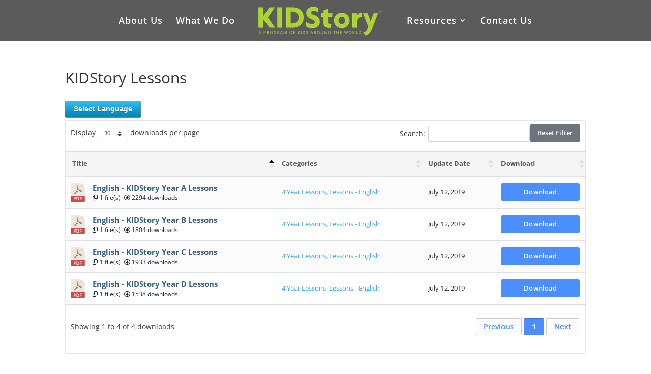

--- FILE ---
content_type: image/svg+xml
request_url: https://katw-kidstory.com/wp-content/plugins/download-manager/assets/images/sort_asc.svg
body_size: 180
content:
<?xml version="1.0" encoding="utf-8"?>
<!-- Svg Vector Icons : http://www.onlinewebfonts.com/icon -->
<!DOCTYPE svg PUBLIC "-//W3C//DTD SVG 1.1//EN" "http://www.w3.org/Graphics/SVG/1.1/DTD/svg11.dtd">
<svg version="1.1" xmlns="http://www.w3.org/2000/svg" xmlns:xlink="http://www.w3.org/1999/xlink" x="0px" y="0px" viewBox="0 0 1000 1000" enable-background="new 0 0 1000 1000" xml:space="preserve">
<g><path d="M193.8,377.5h612.5L500,10L193.8,377.5z"/><path fill="#ddd" d="M806.2,622.5H193.8L500,990L806.2,622.5z"/><path d="M806.2,622.5"/></g>
</svg>


--- FILE ---
content_type: image/svg+xml
request_url: https://katw-kidstory.com/wp-content/plugins/download-manager/assets/images/sort_both.svg
body_size: 182
content:
<?xml version="1.0" encoding="utf-8"?>
<!-- Svg Vector Icons : http://www.onlinewebfonts.com/icon -->
<!DOCTYPE svg PUBLIC "-//W3C//DTD SVG 1.1//EN" "http://www.w3.org/Graphics/SVG/1.1/DTD/svg11.dtd">
<svg version="1.1" xmlns="http://www.w3.org/2000/svg" xmlns:xlink="http://www.w3.org/1999/xlink" x="0px" y="0px" viewBox="0 0 1000 1000" enable-background="new 0 0 1000 1000" xml:space="preserve">
<g><path  fill="#ddd" d="M193.8,377.5h612.5L500,10L193.8,377.5z"/><path fill="#ddd" d="M806.2,622.5H193.8L500,990L806.2,622.5z"/><path d="M806.2,622.5"/></g>
</svg>


--- FILE ---
content_type: application/javascript
request_url: https://katw-kidstory.com/wp-content/plugins/download-manager/assets/js/front.min.js?ver=6.8.6
body_size: 10720
content:
var allps,pss;var wpdm_pass_target="#pps_z";String.prototype.wpdm_shuffle=function(){var a=this.split(""),n=a.length;for(var i=n-1;i>0;i--){var j=Math.floor(Math.random()*(i+1));var tmp=a[i];a[i]=a[j];a[j]=tmp}return a.join("")};String.prototype.wpdm_hash=function(){if(Array.prototype.reduce){return this.split("").reduce(function(a,b){a=(a<<5)-a+b.charCodeAt(0);return a&a},0)}var hash=0;if(this.length===0)return hash;for(var i=0;i<this.length;i++){var character=this.charCodeAt(i);hash=(hash<<5)-hash+character;hash=hash&hash}return hash};var WPDM={actions:{},init:function($){},addAction:function(action,func){if(!WPDM.actions[action])WPDM.actions[action]=[];WPDM.actions[action].push(func)},doAction:async function(action,...params){if(typeof WPDM.actions[action]!=="undefined")WPDM.actions[action].forEach(fn=>fn(...params))},copy:function($id){var copyText=document.getElementById($id);copyText.select();copyText.setSelectionRange(0,99999);document.execCommand("copy");WPDM.notify('<i class="fa fa-check-double"></i> Copied',"success","top-center",1e3)},copyTxt:function(textToCopy){WPDM.notify('<i class="fa fa-check-double"></i> Copied',"success","top-center",1e3);if(navigator.clipboard&&window.isSecureContext){return navigator.clipboard.writeText(textToCopy)}else{let textArea=document.createElement("textarea");textArea.value=textToCopy;textArea.style.position="fixed";textArea.style.left="-999999px";textArea.style.top="-999999px";document.body.appendChild(textArea);textArea.focus();textArea.select();return new Promise((res,rej)=>{document.execCommand("copy")?res():rej();textArea.remove()})}},beep:function(){if(WPDM.audio==undefined)var snd=new Audio("[data-uri]");else var snd=new Audio(WPDM.audio);snd.play()},hash:function(str){return str.wpdm_hash()},uniqueID:function(prefix){var uniq=Date.now()+"abcdefghijklmnopqrstuvwxyz_";uniq=uniq.wpdm_shuffle();uniq=uniq.substring(1,10);uniq=typeof prefix!=="undefined"?prefix+uniq:uniq;return uniq},fileTypeIcon:function(ext){return`<svg xmlns="http://www.w3.org/2000/svg" viewBox="0 0 40 40" style="margin: 4px">
                <defs>
                    <linearGradient id="gradient" x1="0" y1="0" x2="0" y2="1">
                        <stop stop-color="#269def" offset="0"/>
                        <stop stop-color="#26bdef" offset="1"/>
                    </linearGradient>
                </defs>
                <g>
                    <rect fill="url(#gradient)" x="0" y="0" width="40" height="40" rx="3" ry="3"/>
                    <text x="5" y="19" font-family="Arial, Helvetica, sans-serif" font-size="10px" letter-spacing="1" fill="#FFFFFF">
                        <tspan>${ext}</tspan>
                        <tspan x="6" y="28">_</tspan>
                    </text>
                </g>
            </svg>`},popupWindow:function(url,title,w,h,onclose){var dualScreenLeft=typeof window.screenLeft!=="undefined"?window.screenLeft:screen.left;var dualScreenTop=typeof window.screenTop!=="undefined"?window.screenTop:screen.top;var width=window.innerWidth?window.innerWidth:document.documentElement.clientWidth?document.documentElement.clientWidth:screen.width;var height=window.innerHeight?window.innerHeight:document.documentElement.clientHeight?document.documentElement.clientHeight:screen.height;var left=width/2-w/2+dualScreenLeft;var top=height/2-h/2+dualScreenTop;var newWindow=window.open(url,title,"scrollbars=yes, width="+w+", height="+h+", top="+top+", left="+left);if(window.focus){newWindow.focus()}if(onclose!==undefined)newWindow.onbeforeunload=function(){onclose.call()};return false},html:function(elment,html,_class,_id){_class=_class!==undefined?_class:"";_id=_id!==undefined?_id:"";return"<"+elment+" class='"+_class+"' id='"+_id+"'>"+html+"</"+elment+">"},el:function(element,attrs,innerHTML){var el=document.createElement(element);el=jQuery(el);jQuery.each(attrs,function(name,val){el.attr(name,val)});if(typeof innerHTML!=="undefined"&&innerHTML!=="")el.html(innerHTML);return el[0].outerHTML},card:function(header,body,footer,id,style){if(typeof id==="undefined")id="card_"+WPDM.uniqueID();if(typeof style==="undefined")style="";header=header!==""?WPDM.el("div",{class:"card-header"},header):"";body=WPDM.el("div",{class:"card-body"},body);footer=footer!==""?WPDM.el("div",{class:"card-footer"},footer):"";return WPDM.el("div",{class:"card",id:id,style:style},header+body+footer)},fa:function(icon){return WPDM.el("i",{class:icon})},bootAlert:function(heading,content,width,backdrop){let html,url="";let modal_id="__bootModal_"+WPDM.uniqueID();if(typeof content==="object"){url=content.url;content=`<div id='${modal_id}_cont'><i class='fa fa-sun fa-spin'></i> Loading...</div>`}let hasBackdrop=typeof backdrop==="undefined"?"static":backdrop;if(!width)width=400;html=`<div class="w3eden" id="w3eden${modal_id}"><div id="${modal_id}" class="modal fade" tabindex="-1" role="dialog">
              <div class="modal-dialog" style="width: ${width}px;max-width: 96%;" role="document">
                <div class="modal-content" style="border-radius: 4px;overflow: hidden">
                  <div class="modal-header" style="padding: 12px 15px;background: rgba(0,0,0,0.02);line-height: 18px">
                    <div style="display: flex;align-content: last;width:100%"><h4 class="modal-title" style="font-size: 10pt;font-weight: 600;padding: 0;margin: 0;letter-spacing: 0.5px;line-height: 18px">${heading}</h4><button style="line-height: 18px;font-size: 10pt;background: transparent;outline: none" type="button" class="close" data-target="#${modal_id}" data-dismiss="modal"><i class="fa fa-times-circle"></i></button></div>
                  </div>
                  <div class="modal-body fetfont" style="line-height: 1.5;text-transform: unset;font-weight:400;letter-spacing:0.5px;font-size: 12px">
            ${content}
                  </div>
                </div>
              </div>
            </div></div>`;jQuery("body").append(html);jQuery("#"+modal_id).modal({show:true,backdrop:hasBackdrop});if(url!==""){url=url.indexOf("?")>0?url+"&__mdid="+modal_id:url+"?__mdid="+modal_id;jQuery("#"+modal_id+"_cont").load(url)}return jQuery("#"+modal_id)},pushNotify:function(title,message,icon,image,url){var type="info";if(title.includes("rror")||message.includes("rror"))type="error";if(!("Notification"in window)||!("ServiceWorkerRegistration"in window)){WPDM.notify("<strong>"+title+"</strong><br/>"+message,type,"top-right");return}Notification.requestPermission(function(result){if(result==="granted"){console.log("Notification: "+result);try{var notification=new Notification(title,{body:message,icon:icon?icon:"https://cdn1.iconfinder.com/data/icons/hawcons/32/698558-icon-47-note-important-512.png",image:image?image:""});if(url){notification.onclick=function(e){e.preventDefault();window.open(url,"_blank")}}}catch(err){WPDM.notify("<strong>"+title+"</strong><br/>"+message,type,"top-right");console.log("Notification API error: "+err)}}else{WPDM.notify("<strong>"+title+"</strong><br/>"+message,type,"top-right");console.log("Notification: "+result)}})},notify:function(message,type,position,autoclose){var $=jQuery;if(type===undefined||!type)type="info";if(position===undefined||!position)position="top-right";if(type==="danger")type="error";let notifycont=position.indexOf("#")>=0?position:"#wpdm-notify-"+position;if($(notifycont).length==0)$("body").prepend("<div id='wpdm-notify-"+position+"'></div>");var notif=$("<div class='wpdm-notify fetfont wpdm-notify-"+type+"' style='display: none'>"+message+"</div><div class='wpdm-clear'></div>");$(notifycont).append(notif);$(notif).fadeIn();if(autoclose!==undefined){setTimeout(function(){$(notif).animate({opacity:0},1e3,function(){$(this).slideUp()})},autoclose)}return $(notif)},floatify:function(html,position){var $=jQuery;if(position===undefined||!position)position="top-right";var floatifycont="#wpdm-floatify-"+position;if($(floatifycont).length==0)$("body").prepend("<div class='w3eden' id='wpdm-floatify-"+position+"'></div>");var floatify=$("<div class='wpdm-floatify fetfont' style='margin-right: -500px'>"+html+"</div>");$(floatifycont).append(floatify);$(floatify).animate({marginRight:"0px"});return $(floatify)},blockUI:function(element,xhr){jQuery(element).addClass("blockui");if(xhr)xhr.addEventListener("load",function(){jQuery(element).removeClass("blockui")})},unblockUI:function(element){if(typeof element==="undefined")element=".blockui";jQuery(element).removeClass("blockui")},overlay:function(element,html){var $=jQuery;var overlaycontent=$("<div class='wpdm-overlay-content' style='display: none'>"+html+"<div class='wpdm-overlay-close' style='cursor: pointer'><i class='far fa-times-circle'></i> close</div></div>");$(element).addClass("wpdm-overlay").append(overlaycontent);$(overlaycontent).fadeIn();$("body").on("click",".wpdm-overlay-close",function(){$(overlaycontent).fadeOut(function(){$(this).remove()})});return $(overlaycontent)},confirm:function(heading,content,buttons,width){var html,$=jQuery;var modal_id="__boot_popup_"+WPDM.uniqueID();$("#w3eden__boot_popup").remove();if(!width)width=350;var _buttons="";if(buttons){_buttons='<div class="modal-footer text-center" style="padding: 8px 15px;justify-content: center;">\n';$.each(buttons,function(i,button){var btnid=WPDM.uniqueID();_buttons+="<button id='"+btnid+"' class='"+button.class+" btn-xs' style='font-size: 12px;padding: 4px 16px;border-radius: 4px'>"+button.label+"</button> ";$("body").on("click","#"+btnid,function(){button.callback.call($("#"+modal_id));return false})});_buttons+="</div>\n"}html='<div class="w3eden" id="w3eden'+modal_id+'"><div id="'+modal_id+'" style="z-index: 9999999 !important;" class="modal fade" tabindex="-1" role="dialog">\n'+'  <div class="modal-dialog wpdm-modal-confirm modal-dialog-centered" role="document" style="max-width: 100%;width: '+width+'px">\n'+'    <div class="modal-content" style="border-radius: 6px;overflow: hidden">\n'+'      <div class="modal-header" style="padding: 12px 15px;background: #f5f5f5;">\n'+'        <h4 class="modal-title" style="font-size: 12pt;font-weight: 500;padding: 0;margin: 0;font-family:var(--wpdm-font), san-serif;letter-spacing: 0.5px">'+heading+"</h4>\n"+"      </div>\n"+'      <div class="modal-body text-center" style="font-family:var(--wpdm-font), san-serif;letter-spacing: 0.5px;font-size: 10pt;font-weight: 300;padding: 25px;line-height: 1.5">\n'+"        "+content+"\n"+"      </div>\n"+_buttons+"    </div>\n"+"  </div>\n"+"</div></div>";$("body").append(html);$("#"+modal_id).modal("show");return $("#"+modal_id)},audioUI:function(audio){var $=jQuery,song_length,song_length_m,song_length_s;var player_html=`<div class="w3eden"><div style="display: none" class="wdmapui" id="wdmapui"><div id="wpdm_close_player"><svg style="width: 20px" data-name="Livello 1" viewBox="0 0 151.57 151.57" xmlns="http://www.w3.org/2000/svg"><circle cx="1038.5" cy="467.01" r="72.28" style="fill:#da2244;stroke:#f2f2f2;stroke-linecap:round;stroke-linejoin:round;stroke-width:7px" transform="translate(-988.78 479.89) rotate(-45)"/><line style="fill:#da2244;stroke:#f2f2f2;stroke-linecap:round;stroke-linejoin:round;stroke-width:7px" x1="47.57" x2="103.99" y1="103.99" y2="47.57"/><line style="fill:#da2244;stroke:#f2f2f2;stroke-linecap:round;stroke-linejoin:round;stroke-width:7px" x1="45.8" x2="105.7" y1="45.87" y2="105.77"/></svg></div><div class="card m-2"><div class="card-body text-center"><div class="mb-3 wpdm-audio-control-buttons d-block d-sm-none"><button class="btn btn-primary btn-play" id="wpdm-btn-play"><i class="fa fa-play"></i></button> <button class="btn btn-secondary btn-backward" id="wpdm-btn-backward"><i class="fa fa-backward"></i></button> <button class="btn btn-secondary btn-forward" id="wpdm-btn-forward"><i class="fa fa-forward"></i></button> <button class="btn btn-info btn-volumctrl" id="wpdm-btn-volumctrl"><i class="fa fa-volume-up"></i></button></div><div class="media"><div class="mr-3 wpdm-audio-control-buttons d-none d-sm-block"><button class="btn btn-primary btn-play" id="wpdm-btn-play"><i class="fa fa-play"></i></button> <button class="btn btn-secondary btn-backward" id="wpdm-btn-backward"><i class="fa fa-backward"></i></button> <button class="btn btn-secondary btn-forward" id="wpdm-btn-forward"><i class="fa fa-forward"></i></button></div><div class="media-body"><div class="position-relative"><div id="played">00:00</div><div id="mins">00:00</div></div><div class="progress"><div  id="wpdm-audio-progress" class="progress-bar bg-success" role="progressbar" style="width: 0%;" aria-valuenow="25" aria-valuemin="0" aria-valuemax="100"></div></div></div><div class="ml-3 wpdm-audio-control-buttons  d-none d-sm-block"> <button class="btn btn-info btn-volumctrl" id="wpdm-btn-volumctrl"><i class="fa fa-volume-up"></i></button> <div class="volumctrl"><input type="range" min="0" max="1" step="0.01" value="3" class="p-0" id="wpdm-audio-volume"></div></div></div></div></div></div></div>`;if(audio.duration!==Infinity){song_length=parseInt(audio.duration);song_length_m=parseInt(song_length/60);song_length_s=song_length-song_length_m*60;song_length_m=song_length_m>9?song_length_m:"0"+song_length_m;song_length_s=song_length_s>9?song_length_s:"0"+song_length_s}else{song_length_m="--";song_length_s="--";audio.addEventListener("durationchange",function(e){console.log(this.duration);if(this.duration!==Infinity){song_length=parseInt(this.duration);song_length_m=parseInt(song_length/60);song_length_s=song_length-song_length_m*60;song_length_m=song_length_m>9?song_length_m:"0"+song_length_m;song_length_s=song_length_s>9?song_length_s:"0"+song_length_s;$("#mins").html(song_length_m+":"+song_length_s);next(song_length)}},false)}if($("#wdmapui").length===0){$("body").append(player_html);$("#wdmapui").slideDown();$("#mins").html(song_length_m+":"+song_length_s);$("body").on("click","#wdmapui .progress",function(e){let value=e.offsetX*100/this.clientWidth;var played=parseInt(song_length*value/100);var played_m=parseInt(played/60);var played_s=played-played_m*60;played_m=played_m>9?played_m:"0"+played_m;played_s=played_s>9?played_s:"0"+played_s;$("#played").html(played_m+":"+played_s);audio.currentTime=song_length*value/100;$(this).find(".progress-bar").css("width",value+"%")});$("body").on("click",".btn-backward",function(){let value=parseInt($("#wdmapui .progress-bar").css("width"))/parseInt($("#wdmapui .progress").css("width"))*100-10;if(value<0)value=0;var played=parseInt(song_length*value/100);var played_m=parseInt(played/60);var played_s=played-played_m*60;played_m=played_m>9?played_m:"0"+played_m;played_s=played_s>9?played_s:"0"+played_s;$("#played").html(played_m+":"+played_s);audio.currentTime=song_length*value/100;$("#wdmapui .progress-bar").css("width",value+"%")});$("body").on("click",".btn-forward",function(){let value=parseInt($("#wdmapui .progress-bar").css("width"))/parseInt($("#wdmapui .progress").css("width"))*100+10;if(value>100)value=100;var played=parseInt(song_length*value/100);var played_m=parseInt(played/60);var played_s=played-played_m*60;played_m=played_m>9?played_m:"0"+played_m;played_s=played_s>9?played_s:"0"+played_s;$("#played").html(played_m+":"+played_s);audio.currentTime=song_length*value/100;$("#wdmapui .progress-bar").css("width",value+"%")});$("body").on("click",".btn-volumctrl",function(){$(this).next(".volumctrl").toggle()});$("body").on("click",".btn-play",function(){if($(this).find(".fa").hasClass("fa-play")){$(this).find(".fa").addClass("fa-pause").removeClass("fa-play");$(this).data("state","playing");audio.play()}else{$(this).find(".fa").addClass("fa-play").removeClass("fa-pause");$(this).data("state","paused");audio.pause()}});$("body").on("change","#wpdm-audio-volume",function(){audio.volume=this.value})}$("#mins").html(song_length_m+":"+song_length_s);audio.addEventListener("play",function(){$(".btn-play .fa").addClass("fa-pause").removeClass("fa-play")});audio.addEventListener("pause",function(){$(".btn-play .fa").addClass("fa-play").removeClass("fa-pause")});audio.addEventListener("timeupdate",function(e){var song_length=parseInt(audio.duration);var time_now=audio.currentTime;var percent=time_now/song_length*100;if(percent>100)percent=100;$("#wpdm-audio-progress").css("width",percent+"%");var played=parseInt(time_now);var played_m=parseInt(played/60);var played_s=played-played_m*60;played_m=played_m>9?played_m:"0"+played_m;played_s=played_s>9?played_s:"0"+played_s;$("#played").html(played_m+":"+played_s)})}};jQuery(function($){var $body=$("body");$body.on("click",".wpdm-notify, .wpdm-floatify",function(){$(this).animate({opacity:0},1e3,function(){$(this).slideUp()})});$body.on("click",".dismis-on-click",function(){$(this).slideUp()});$body.on("click",".wpdm-download-link.wpdm-download-locked",function(e){e.preventDefault();hideLockFrame();var parentWindow=document.createElement("a");parentWindow.href=document.referrer.toString();var __sep="?";if(wpdm_url.home.indexOf("?")>0)__sep="&";let extras="";if($(this).data("file")!==undefined)extras+="__wpdmfl="+$(this).data("file");extras+="&REFERRER="+encodeURI(location.href);if(parentWindow.hostname===window.location.hostname||1)$(window.parent.document.body).append("<iframe id='wpdm-lock-frame' style='left:0;top:0;width: 100%;height: 100%;z-index: 999999999;position: fixed;background: rgba(255,255,255,0.4) url("+wpdm_url.home+"wp-content/plugins/download-manager/assets/images/loader.svg) center center no-repeat;background-size: 80px 80px;border: 0;' src='"+wpdm_url.home+__sep+"__wpdmlo="+$(this).data("package")+"&"+extras+"'></iframe>");else window.parent.postMessage({task:"showiframe",iframe:"<iframe id='wpdm-lock-frame' style='left:0;top:0;width: 100%;height: 100%;z-index: 999999999;position: fixed;background: rgba(255,255,255,0.4) url("+wpdm_url.home+"wp-content/plugins/download-manager/assets/images/loader.svg) center center no-repeat;background-size: 80px 80px;border: 0;' src='"+wpdm_url.home+__sep+"__wpdmlo="+$(this).data("package")+__sep+"__wpdmfl="+ +"'></iframe>"},"*")});$body.on("click",".wpdm-download-link.download-on-click[data-downloadurl]",function(e){e.preventDefault();if(this.target==="_blank")window.open($(this).data("downloadurl"));else window.location.href=$(this).data("downloadurl")});$body.on("click",".__wpdm_playvideo",function(e){e.preventDefault();$("#__wpdm_videoplayer").children("source").attr("src",$(this).data("video"));console.log("loading...");var vid=document.getElementById("__wpdm_videoplayer");vid.onloadeddata=function(){console.log("loaded....")};$("#__wpdm_videoplayer").get(0).load()});$body.on("change",".terms_checkbox",function(e){if($(this).is(":checked"))$("#wpdm-filelist-"+$(this).data("pid")+" .btn.inddl, #xfilelist .btn.inddl").removeAttr("disabled");else $("#wpdm-filelist-"+$(this).data("pid")+" .btn.inddl, #xfilelist .btn.inddl").attr("disabled","disabled")});$body.on("click",".wpdm-social-lock",function(e){try{if($(this).data("url"))_PopupCenter($(this).data("url"),"Social Lock",600,400)}catch(e){}});$body.on("click","#wdmds a.list-group-item",function(e){location.href=this.href});var $input_group_input=$(".input-group input");$input_group_input.on("focus",function(){$(this).parent(".input-group").find(".input-group-addon").addClass("input-group-addon-active")});$input_group_input.on("blur",function(){$(this).parent().find(".input-group-addon").removeClass("input-group-addon-active")});$body.on("click","button.btn.inddl",function(e){e.preventDefault();var tis=this;if($(this).data("dlurl")!==undefined){location.href=$(this).data("dlurl");return}$.post(wpdm_rest_url("validate-filepass"),{wpdmfileid:$(tis).data("pid"),wpdmfile:$(tis).data("file"),actioninddlpvr:1,filepass:$($(tis).data("pass")).val()},function(res){if(res.success===true){var dlurl=res.downloadurl;$(tis).data("dlurl",dlurl);wpdm_boot_popup(wpdm_strings.pass_var,"<div style='padding: 50px;'>"+wpdm_strings.pass_var_q+"<br/><br/><a href='"+dlurl+"' class='btn btn-lg btn-success' target='_blank'>"+wpdm_strings.start_dl+"</a></div>",[{label:"Close",class:"btn btn-secondary",callback:function(){$("#__boot_popup").modal("hide");return false}}])}else{alert(res.msg)}})});$body.on("click",".wpdm-indir",function(e){e.preventDefault();WPDM.blockUI("#xfilelist");$("#xfilelist").load(location.href,{action:"wpdmfilelistcd",pid:$(this).data("pid"),cd:$(this).data("dir")},function(res){WPDM.unblockUI("#xfilelist")})});$body.on("click",".role-tabs a",function(e){$(".role-tabs a").removeClass("active");$(this).addClass("active")});$body.on("click",".btn-wpdm-a2f",function(e){var a2fbtn=$(this);$.post(wpdm_url.ajax,{action:"wpdm_addtofav",pid:$(this).data("package")},function(res){if(a2fbtn.hasClass("btn-secondary"))a2fbtn.removeClass("btn-secondary").addClass("btn-danger").html(a2fbtn.data("rlabel"));else a2fbtn.removeClass("btn-danger").addClass("btn-secondary").html(a2fbtn.data("alabel"))})});$body.on("click","#wpdm_close_player",function(e){$("#wdmapui").slideUp()});$body.on("click",".wpdm-btn-play",function(e){e.preventDefault();if($("#wpdm-audio-player").length===0){var player=document.createElement("audio");player.id="wpdm-audio-player";player.controls="controls";player.autoplay=1;player.type="audio/mpeg";$("body").append(player)}player=$("#wpdm-audio-player");var btn=$(this);if(btn.data("state")==="stop"||!btn.data("state")){player.css("display","none");player.attr("src",$(this).data("song")+"&play=song.mp3")}if(btn.data("state")==="playing"){btn.data("state","paused");player.trigger("pause");$(this).html("<i class='fa fa-play'></i>");return false}if(btn.data("state")==="paused"){$(this).data("state","playing");player.trigger("play");$(".wpdm-btn-play").html("<i class='fa fa-play'></i>");$(this).html("<i class='fa fa-pause'></i>");$("#wdmapui").slideDown();return false}$(".wpdm-btn-play").data("state","stop");$(".wpdm-btn-play").html("<i class='fa fa-play'></i>");btn.html("<i class='fas fa-sun  fa-spin'></i>");player.unbind("loadedmetadata");player.on("loadedmetadata",function(){console.log("Playing "+this.src+", for: "+this.duration+"seconds.");btn.html("<i class='fa fa-pause'></i>");btn.data("state","playing");WPDM.audioUI(this)});document.getElementById("wpdm-audio-player").onended=function(){btn.html("<i class='fa fa-redo'></i>");btn.data("state","stop")}});$(".wpdm_remove_empty").remove();var file_frame,dfield;$body.on("click",".wpdm-media-upload",function(event){event.preventDefault();dfield=$($(this).attr("rel"));if(file_frame){file_frame.open();return}file_frame=wp.media.frames.file_frame=wp.media({title:$(this).data("uploader_title"),button:{text:$(this).data("uploader_button_text")},multiple:false});file_frame.on("select",function(){attachment=file_frame.state().get("selection").first().toJSON();dfield.val(attachment.url)});file_frame.open()});$body.on("click",".btn-image-selector",function(event){event.preventDefault();dfield=$($(this).attr("rel"));var dfield_h=$($(this).attr("rel")+"_hidden");if(file_frame){file_frame.open();return}file_frame=wp.media.frames.file_frame=wp.media({title:$(this).data("uploader_title"),button:{text:$(this).data("uploader_button_text")},multiple:false});file_frame.on("select",function(){attachment=file_frame.state().get("selection").first().toJSON();dfield.attr("src",attachment.url);dfield_h.val(attachment.url)});file_frame.open()});$body.on("click",".pagination.async a, .__wpdm_load_async",function(e){e.preventDefault();var _cont=$(this).data("container");$(_cont).addClass("blockui");$.get(this.href,function(res){$(_cont).html($(res).find(_cont).html());$(_cont).removeClass("blockui")})});$body.on("keyup",".wpdm-pack-search-file",function(){var value=$(this).val().toLowerCase();var filelist_item=$(this).data("filelist")+" tr";$(filelist_item).filter(function(){$(this).toggle($(this).text().toLowerCase().indexOf(value)>-1)})});$(".__wpdm_submit_async").on("submit",function(e){e.preventDefault();var _cont=$(this).data("container");$(_cont).addClass("blockui");$(this).ajaxSubmit({success:function(response){$(_cont).html($(response).find(_cont).html());$(_cont).removeClass("blockui")}})});var unlocked=[];$(".wpdm-filelist-area[data-termlock]").on("mouseover",function(){try{if(unlocked[$(this).data("packageid")]===1)return}catch(e){}$("#term-panel-"+$(this).data("packageid")).fadeIn("fast")});$(".terms_checkbox").on("click",function(){if($(this).is(":checked")){unlocked[$(this).data("pid")]=1;$("#term-panel-"+$(this).data("pid")).fadeOut("fast");$(".download_footer_"+$(this).data("pid")).slideDown()}else $(".download_footer_"+$(this).data("pid")).slideUp()});$formcontrol=$(".input-wrapper input");$formcontrol.on("focus",function(){$(".input-wrapper").removeClass("input-focused");$(this).parent(".input-wrapper").addClass("input-focused")});$formcontrol.on("change",function(){$(".input-wrapper").removeClass("input-focused");$(this).parent(".input-wrapper").addClass("input-focused");if($(this).val()!=="")$(this).parent(".input-wrapper").addClass("input-withvalue");else $(this).parent(".input-wrapper").removeClass("input-withvalue")})});function _PopupCenter(url,title,w,h){var dualScreenLeft=window.screenLeft!=undefined?window.screenLeft:screen.left;var dualScreenTop=window.screenTop!=undefined?window.screenTop:screen.top;var width=window.innerWidth?window.innerWidth:document.documentElement.clientWidth?document.documentElement.clientWidth:screen.width;var height=window.innerHeight?window.innerHeight:document.documentElement.clientHeight?document.documentElement.clientHeight:screen.height;var left=width/2-w/2+dualScreenLeft;var top=height/2-h/2+dualScreenTop;var newWindow=window.open(url,title,"scrollbars=yes, width="+w+", height="+h+", top="+top+", left="+left);if(window.focus){newWindow.focus()}return false}function generatepass(id){wpdm_pass_target="#"+id;jQuery("#generatepass").modal("show")}function hideLockFrame(){jQuery("#wpdm-lock-frame").remove()}function wpdm_bootModal(heading,content,width){var html;if(!width)width=400;jQuery("#w3eden__bootModal").remove();html=`<div class="w3eden" id="w3eden__bootModal"><div id="__bootModal" class="modal fade" tabindex="-1" role="dialog">
      <div class="modal-dialog" style="width: ${width}px;max-width: 96%;" role="document">
        <div class="modal-content" style="border-radius: 3px;overflow: hidden">
          <div class="modal-header" style="padding: 12px 15px;background: #f5f5f5;">
            <h4 class="modal-title" style="font-size: 9pt;font-weight: 500;padding: 0;margin: 0;letter-spacing: 0.5px">${heading} </h4>
          </div>
          <div class="modal-body fetfont" style="line-height: 1.5;text-transform: unset;font-weight:400;letter-spacing:0.5px;font-size: 12px">
             ${content}
          </div>
          <div class="modal-footer" style="padding: 10px 15px">
            <button type="button" class="btn btn-secondary btn-xs" data-dismiss="modal">Close</button>
          </div>
        </div>
      </div>
    </div></div>`;jQuery("body").append(html);jQuery("#__bootModal").modal("show")}function wpdm_boot_popup(heading,content,buttons){var html,$=jQuery;$("#w3eden__boot_popup").remove();var _buttons="";if(buttons){_buttons='<div class="modal-footer" style="padding: 8px 15px;">\n';$.each(buttons,function(i,button){var id="btx_"+i;_buttons+="<button id='"+id+"' class='"+button.class+" btn-xs' style='font-size: 10px;padding: 3px 20px;'>"+button.label+"</button> "});_buttons+="</div>\n"}html='<div class="w3eden" id="w3eden__boot_popup"><div id="__boot_popup" style="z-index: 9999999 !important;" class="modal fade" tabindex="-1" role="dialog">\n'+'  <div class="modal-dialog" role="document" style="max-width: 96%;width: 350px">\n'+'    <div class="modal-content" style="border-radius: 3px;overflow: hidden">\n'+'      <div class="modal-header" style="padding: 12px 15px;background: #f5f5f5;">\n'+'        <h4 class="modal-title" style="font-size: 9pt;font-weight: 500;padding: 0;margin: 0;letter-spacing: 0.5px">'+heading+"</h4>\n"+"      </div>\n"+'      <div class="modal-body text-center" style="letter-spacing: 0.5px;font-size: 10pt;font-weight: 300;padding: 25px;line-height: 1.5">\n'+"        "+content+"\n"+"      </div>\n"+_buttons+"    </div>\n"+"  </div>\n"+"</div></div>";$("body").append(html);$("#__boot_popup").modal("show");$.each(buttons,function(i,button){var id="btx_"+i;$("#"+id).unbind("click");$("#"+id).bind("click",function(){button.callback.call($("#__boot_popup"));return false})});return $("#__boot_popup")}function wpdm_iframe_modal(url,closebutton){var iframe,$=jQuery;if(url==="close"){$("#wpdm_iframe_modal").remove();$("#ifcb").remove();$("body").removeClass("wpdm-iframe-modal-open");return false}var closebutton_html="";if(closebutton!==undefined&&closebutton===true)closebutton_html="<span id='ifcb' class='w3eden'><a href='#' onclick='return wpdm_iframe_modal(\"close\");' style='border-radius: 0;position: fixed;top: 0;right: 0;z-index: 9999999999 !important;width: 40px;line-height: 40px;padding: 0' class='btn btn-danger'><i class='fas fa-times'></i></a></span>";iframe='<iframe src="'+url+'" style="width: 100%;height: 100%;position: fixed;z-index: 999999999 !important;border: 0;left: 0;top: 0;right: 0;bottom: 0;background: rgba(0,0,0,0.2);display: none;" id="wpdm_iframe_modal"></iframe>'+closebutton_html;$("body").append(iframe).addClass("wpdm-iframe-modal-open");$("#wpdm_iframe_modal").fadeIn()}